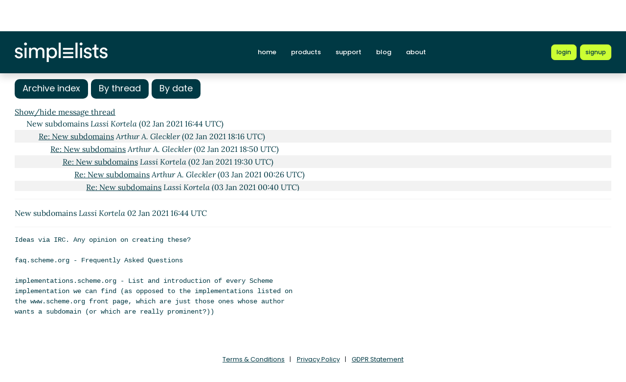

--- FILE ---
content_type: text/html; charset=UTF-8
request_url: https://srfi-email.schemers.org/schemeorg/msg/15801214/
body_size: 2331
content:
<!DOCTYPE html>
<html lang="en">

<head>
    <meta charset="utf-8" />
    <title>New subdomains | Simplelists</title>
    
    
    <meta name="viewport" content="width=device-width, initial-scale=1" />
    <meta http-equiv="X-UA-Compatible" content="IE=edge" />
    
        <meta name="description" content="New subdomains" />
    
    
        <meta name="robots" content="index, follow" />
    
    
    
        <link rel="apple-touch-icon" sizes="180x180" href="https://srfi-email.schemers.org/static/images/icons/public/apple-touch-icon.png">
        <link rel="icon" type="image/png" sizes="32x32" href="https://srfi-email.schemers.org/static/images/icons/public/favicon-32x32.png">
        <link rel="icon" type="image/png" sizes="16x16" href="https://srfi-email.schemers.org/static/images/icons/public/favicon-16x16.png">
        <link rel="manifest" href="https://srfi-email.schemers.org/static/images/icons/public/site.webmanifest">
        <link rel="mask-icon" href="https://srfi-email.schemers.org/static/images/icons/public/safari-pinned-tab.svg" color="#5bbad5">
        <link rel="shortcut icon" href="https://srfi-email.schemers.org/static/images/icons/public/favicon.ico">
        <meta name="msapplication-TileColor" content="#da532c">
        <meta name="msapplication-config" content="https://srfi-email.schemers.org/static/images/icons/public/browserconfig.xml">
        <meta name="theme-color" content="#ffffff">
    
    
    <link href="https://srfi-email.schemers.org/static/css/main.css?v=11" rel="stylesheet">
    

    
    
    
        <link rel="canonical" href="/schemeorg/msg/15801214/" />
    
</head>

<body data-trusted="" data-page="" class="vh-100 d-flex flex-column">
        
    <header id="header" class="sticky-top 
        header
        bg-primary">

        <div class="container-xxl d-flex justify-content-between align-items-center py-lg-4 py-3 nav-container">
            <div class="site-brand">
                <a href="https://srfi-email.schemers.org/" class="site-logo d-inline-block">
                    <img src="https://srfi-email.schemers.org/static/images/white-brand.svg" alt="Simplelists logo" width="190" height="40.95">
                </a>
            </div>
            
                <nav class="navbar navbar-expand-md p-0 px-2 ms-auto ms-lg-0">
                    <div class="collapse navbar-collapse" id="navbarNav">
                        <ul class="navbar-nav">
                            
                                <li class="nav-item mx-md-2 my-1 my-lg-0">
                                    <a class="nav-link " aria-current="page" href="https://www.simplelists.com">home</a>
                                </li>
                                <li class="nav-item mx-md-2 my-1 my-lg-0">
                                    <a class="nav-link " href="https://www.simplelists.com/products/">products</a>
                                </li>
                                <li class="nav-item mx-md-2 my-1 my-lg-0">
                                    <a class="nav-link " href="https://www.simplelists.com/support/">support</a>
                                </li>
                                <li class="nav-item mx-md-2 my-1 my-lg-0">
                                    <a class="nav-link " href="https://www.simplelists.com/blog/">blog</a>
                                </li>
                                <li class="nav-item mx-md-2 me-0 my-1 my-lg-0 mb-0">
                                    <a class="nav-link " href="https://www.simplelists.com/contact/">about</a>
                                </li>
                            
                            
                                <li class="nav-item mx-md-2 me-0 my-1 my-lg-0 mb-0">
                                    <a class="nav-link d-lg-none" href="https://www.simplelists.com/app/login/">login</a>
                                </li>
                            
                        </ul>
                    </div>
                </nav>
                <div class="d-flex align-items-center right-side">
                    
                        <a href="https://www.simplelists.com/app/login/" class="btn btn-primary btn-sm text-lowercase reg-btns d-none d-lg-block ms-lg-2 ms-0" aria-label="Login to Simplelists account">
                            <span>login</span>
                        </a>
                        
                            <a href="https://www.simplelists.com/products/" class="btn btn-primary btn-sm text-lowercase reg-btns d-none d-lg-block ms-md-2 ms-2"
                                aria-label="Register for a new Simplelists account">
                                <span>signup</span>
                            </a>
                        
                    
                    <button class="btn navbar-toggler shadow-none bg-primary d-block d-md-none ms-2" type="button" data-bs-toggle="collapse" data-bs-target="#navbarNav" aria-controls="navbarNav" aria-expanded="false" aria-label="Toggle navigation">
                        <span class="navbar-toggler-icon"></span>
                    </button>
                </div>
            
        </div>
    </header>


        

        
            
                <div class="container-xxl pt-4">
                    
    
        <div class="list-settings-breadcrumb single-list-bcr mb-3">
            <nav aria-label="breadcrumb">
                <ol class="breadcrumb">
                    
                        
                            <li class="breadcrumb-item text-break"><a href="/">Home</a></li>
                        
                    
                        
                            <li class="breadcrumb-item text-break"><a href="/schemeorg">Schemeorg</a></li>
                        
                    
                        
                            <li class="breadcrumb-item text-break active" aria-current="page">New subdomains</li>
                        
                    
                </ol>
            </nav>
        </div>
    

                </div>
            
            
    

            <div class="public-wrapper">
                <div class="container-xxl">
    <div class="about-hero py-3">
        <div id="thread_wrapper">
            <nav aria-label="Navigation to archive indexes">
                    <a class="btn btn-archives" href="/schemeorg/">Archive index</a>
                    <a class="btn btn-archives" href="/schemeorg/threads/2021/1/">By thread</a>
                    <a class="btn btn-archives" href="/schemeorg/dates/2021/1/">By date</a>
            </nav>
            <div id="thread_toggle" class="mt-3">
                
                    <a href="#" class="thread_toggle">Show/hide message thread</a>
                
            </div>
            <div class="message_thread">
                <table>
                        
    
        <tr class="archive-row">
            <td class="pl-1">
                <div class="viewed_message">
                    New subdomains <em>Lassi Kortela</em> (02 Jan 2021 16:44 UTC)
                </div>
            </td>
        </tr>
    
    
        
        
            <tr class="archive-row">
                <td class="pl-2">
                    <div>
                        <a name="15801489" href="/schemeorg/msg/15801489/">Re: New subdomains</a>
                        <em>Arthur A. Gleckler</em>
                        (02 Jan 2021 18:16 UTC)
                    </div>
                </td>
            </tr>
        
        
            
            
                <tr class="archive-row">
                    <td class="pl-3">
                        <div>
                            <a name="15801570" href="/schemeorg/msg/15801570/">Re: New subdomains</a>
                            <em>Arthur A. Gleckler</em>
                            (02 Jan 2021 18:50 UTC)
                        </div>
                    </td>
                </tr>
            
            
                
                
                    <tr class="archive-row">
                        <td class="pl-4">
                            <div>
                                <a name="15801632" href="/schemeorg/msg/15801632/">Re: New subdomains</a>
                                <em>Lassi Kortela</em>
                                (02 Jan 2021 19:30 UTC)
                            </div>
                        </td>
                    </tr>
                
                
                    
                    
                        <tr class="archive-row">
                            <td class="pl-5">
                                <div>
                                    <a name="15802398" href="/schemeorg/msg/15802398/">Re: New subdomains</a>
                                    <em>Arthur A. Gleckler</em>
                                    (03 Jan 2021 00:26 UTC)
                                </div>
                            </td>
                        </tr>
                    
                    
                        
                        
                            <tr class="archive-row">
                                <td class="pl-6">
                                    <div>
                                        <a name="15802419" href="/schemeorg/msg/15802419/">Re: New subdomains</a>
                                        <em>Lassi Kortela</em>
                                        (03 Jan 2021 00:40 UTC)
                                    </div>
                                </td>
                            </tr>
                        
                        
                            
                            
                                <tr class="archive-row">
                                    <td class="pl-7">
                                        <div>
                                            <a name="15802454" href="/schemeorg/msg/15802454/">Re: New subdomains</a>
                                            <em>Arthur A. Gleckler</em>
                                            (03 Jan 2021 00:57 UTC)
                                        </div>
                                    </td>
                                </tr>
                            
                            
                                
                                
                                    <tr class="archive-row">
                                        <td class="pl-8">
                                            <div>
                                                <a name="15803470" href="/schemeorg/msg/15803470/">Re: New subdomains</a>
                                                <em>Lassi Kortela</em>
                                                (03 Jan 2021 13:24 UTC)
                                            </div>
                                        </td>
                                    </tr>
                                
                                
                    
                    
                        <tr class="archive-row">
                            <td class="pl-5">
                                <div>
                                    <a name="15803003" href="/schemeorg/msg/15803003/">Re: New subdomains</a>
                                    <em>Jakub T. Jankiewicz</em>
                                    (03 Jan 2021 07:38 UTC)
                                </div>
                            </td>
                        </tr>
                    
                    
                        
                        
                            <tr class="archive-row">
                                <td class="pl-6">
                                    <div>
                                        <a name="15803598" href="/schemeorg/msg/15803598/">Re: New subdomains</a>
                                        <em>Lassi Kortela</em>
                                        (03 Jan 2021 14:33 UTC)
                                    </div>
                                </td>
                            </tr>
                        
                        
                            
                            
                                <tr class="archive-row">
                                    <td class="pl-7">
                                        <div>
                                            <a name="15804016" href="/schemeorg/msg/15804016/">Re: New subdomains</a>
                                            <em>Jakub T. Jankiewicz</em>
                                            (03 Jan 2021 17:18 UTC)
                                        </div>
                                    </td>
                                </tr>
                            
                            
                                
                                
                                    <tr class="archive-row">
                                        <td class="pl-8">
                                            <div>
                                                <a name="15804219" href="/schemeorg/msg/15804219/">Re: New subdomains</a>
                                                <em>Lassi Kortela</em>
                                                (03 Jan 2021 18:46 UTC)
                                            </div>
                                        </td>
                                    </tr>
                                
                                

                </table>
            </div>
        </div>
        <hr>
        <div class="message_body">

        New subdomains <em>Lassi Kortela</em> 02 Jan 2021 16:44 UTC

<div class="msg_short">
	
</div>
<hr />
<div class="msg_expanded">
	
		<div class="XXXX" id="part_15801214-">
			
				<pre>Ideas via IRC. Any opinion on creating these?

faq.scheme.org - Frequently Asked Questions

implementations.scheme.org - List and introduction of every Scheme
implementation we can find (as opposed to the implementations listed on
the www.scheme.org front page, which are just those ones whose author
wants a subdomain (or which are really prominent?))

</pre>
			
		</div>
	
</div>


        </div>
    </div>
</div>

            </div>
        

        
    
        <footer class="footer bg-light mt-auto">
    
        <div class="container-xxl">
            <div class="row py-3 py-lg-4 text-center">
                
                
                
                    <ul class="list-inline text-center justify-content-center footer-ul">
                        <li class="list-inline-item mx-1"><a href="https://www.simplelists.com/terms/" class="text-dark">Terms &amp; Conditions</a></li>
                        <li class="list-inline-item mx-1"><a href="https://www.simplelists.com/privacy/" class="text-dark">Privacy Policy</a></li>
                        <li class="list-inline-item mx-1"><a href="https://www.simplelists.com/gdpr/" class="text-dark">GDPR Statement</a></li>
                    </ul>
                
            </div>
        </div>
    
        </footer>
    


        <script src="/static/js/main.js?v=21"></script>
</body>

</html>








